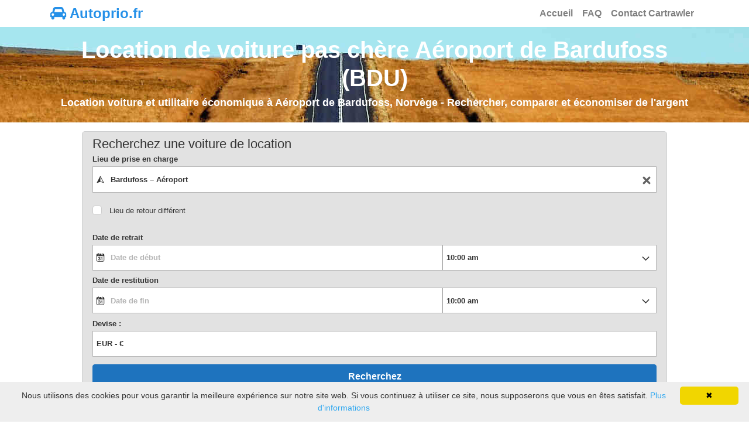

--- FILE ---
content_type: text/html; charset=UTF-8
request_url: https://www.autoprio.fr/fr-norvege-aeroport-de-bardufoss-bdu/
body_size: 10839
content:








<!DOCTYPE html>
<html lang="fr-FR" itemscope="itemscope" itemtype="https://schema.org/WebPage">
<head>
<meta charset="UTF-8">
<meta name="viewport" content="width=device-width, initial-scale=1, shrink-to-fit=no">
<link rel="profile" href="https://gmpg.org/xfn/11">
<link rel="icon" type="image/png" href="https://www.autoprio.fr/favicon_carrental.png">
<meta name="robots" content="index, follow"/>
<title>Location voiture Aéroport de Bardufoss (BDU) à petit prix - Louer une voiture - Autoprio.fr</title>
<meta name="description" content="Cherchez et louez des voitures à bas prix à Aéroport de Bardufoss Airport - BDU, Norvège. Comparez les agences de location de voiture et trouvez la plus abordable. Réservez en ligne pour gagner du temps et de l’argent. Nous comparons les tarifs de location de voitures de Enterprise, Avis, Hertz, Keddy By Europcar, Europcar, Sixt, National, Alamo, Thrifty et Budget. Cherchez et comparez les prix sur les voitures de location à Aéroport de Bardufoss (Bardufoss Airport, Aéroport de Bardufoss), IATA: BDU, ICAO: ENDU en Norvège. Les prix incluent tous les frais d’aéroport, le kilométrage gratuit, les assurances obligatoires et les taxes et frais locaux. A proximité, il y a aussi des sociétés de location de voitures comme Thrifty, Hertz, Budget, Avis, Europcar, Sixt, etc.  L’objectif de autoprio.fr est de vous aider à trouver rapidement et facilement des voitures de location à bas prix en ligne." />
<meta property="og:locale" content="fr" />
<meta property="og:type" content="website" />
<meta property="og:title" content="Location de voiture Aéroport de Bardufoss, BDU - autoprio.fr" />
<meta property="og:description" content="Cherchez et louez des voitures à bas prix à Aéroport de Bardufoss Airport - BDU, Norvège. Comparez les agences de location de voiture et trouvez la plus abordable. Réservez en ligne pour gagner du temps et de l’argent." />
<meta property="og:url" content="https://www.autoprio.fr/fr-norvege-aeroport-de-bardufoss-bdu/" />
<meta property="og:site_name" content="autoprio.fr" />
<meta property="og:image" content="https://www.autoprio.fr/images/autoprio.fr_rentalcars.png" />
<meta name="twitter:card" content="summary"/>
<meta name="twitter:description" content="Cherchez et louez des voitures à bas prix à Aéroport de Bardufoss Airport - BDU, Norvège. Comparez les agences de location de voiture et trouvez la plus abordable. Réservez en ligne pour gagner du temps et de l’argent."/>
<meta name="twitter:title" content="Location de voiture Aéroport de Bardufoss, BDU - autoprio.fr"/>
<meta name="twitter:domain" content="autoprio.fr"/>
<link rel="alternate" type="text/html" hreflang="da" href="https://www.autoprio.dk/da-norge-bardufoss-lufthavn-bdu/" />
<link rel="alternate" type="text/html" hreflang="de" href="https://www.autoprio.de/de-norwegen-flughafen-bardufoss-bdu/" />
<link rel="alternate" type="text/html" hreflang="en" href="https://www.autoprio.com/en-norway-bardufoss-airport-bdu/" />
<link rel="alternate" type="text/html" hreflang="es" href="https://www.autoprio.es/es-noruega-aeropuerto-de-bardufoss-bdu/" />
<link rel="alternate" type="text/html" hreflang="fr" href="https://www.autoprio.fr/fr-norvege-aeroport-de-bardufoss-bdu/" />
<link rel="alternate" type="text/html" hreflang="it" href="https://www.autoprio.it/it-norvegia-aeroporto-di-bardufoss-bdu/" />
<link rel="alternate" type="text/html" hreflang="nl" href="https://www.autoprio.nl/nl-noorwegen-luchthaven-bardufoss-bdu/" />
<link rel="alternate" type="text/html" hreflang="nb" href="https://www.autoprio.no/no-norge-bardufoss-lufthavn-bdu/" />
<link rel="alternate" type="text/html" hreflang="pl" href="https://www.autoprio.pl/pl-norwegia-port-lotniczy-bardufoss-bdu/" />
<link rel="alternate" type="text/html" hreflang="pt" href="https://www.autopronto.pt/pt-noruega-aeroporto-de-bardufoss-bdu/" />
<link rel="alternate" type="text/html" hreflang="sv" href="https://www.biluthyrning.nu/sv-norge-bardufoss-airport/" />
<link rel="preload" as="font" type="font/woff2" crossorigin href="https://www.autoprio.fr/wp-content/themes/understrap-child/fonts/fontawesome-webfont.woff2?v=4.7.0"/>
<meta name='robots' content='max-image-preview:large' />
<link rel="alternate" type="application/rss+xml" title="Location de voitures &raquo; Flux" href="https://www.autoprio.fr/feed/" />
<link rel="alternate" type="application/rss+xml" title="Location de voitures &raquo; Flux des commentaires" href="https://www.autoprio.fr/comments/feed/" />
<link rel='stylesheet' id='classic-theme-styles-css' href='https://www.autoprio.fr/wp-includes/css/classic-themes.min.css' type='text/css' media='all' />
<style id='global-styles-inline-css' type='text/css'>
body{--wp--preset--color--black: #000000;--wp--preset--color--cyan-bluish-gray: #abb8c3;--wp--preset--color--white: #ffffff;--wp--preset--color--pale-pink: #f78da7;--wp--preset--color--vivid-red: #cf2e2e;--wp--preset--color--luminous-vivid-orange: #ff6900;--wp--preset--color--luminous-vivid-amber: #fcb900;--wp--preset--color--light-green-cyan: #7bdcb5;--wp--preset--color--vivid-green-cyan: #00d084;--wp--preset--color--pale-cyan-blue: #8ed1fc;--wp--preset--color--vivid-cyan-blue: #0693e3;--wp--preset--color--vivid-purple: #9b51e0;--wp--preset--gradient--vivid-cyan-blue-to-vivid-purple: linear-gradient(135deg,rgba(6,147,227,1) 0%,rgb(155,81,224) 100%);--wp--preset--gradient--light-green-cyan-to-vivid-green-cyan: linear-gradient(135deg,rgb(122,220,180) 0%,rgb(0,208,130) 100%);--wp--preset--gradient--luminous-vivid-amber-to-luminous-vivid-orange: linear-gradient(135deg,rgba(252,185,0,1) 0%,rgba(255,105,0,1) 100%);--wp--preset--gradient--luminous-vivid-orange-to-vivid-red: linear-gradient(135deg,rgba(255,105,0,1) 0%,rgb(207,46,46) 100%);--wp--preset--gradient--very-light-gray-to-cyan-bluish-gray: linear-gradient(135deg,rgb(238,238,238) 0%,rgb(169,184,195) 100%);--wp--preset--gradient--cool-to-warm-spectrum: linear-gradient(135deg,rgb(74,234,220) 0%,rgb(151,120,209) 20%,rgb(207,42,186) 40%,rgb(238,44,130) 60%,rgb(251,105,98) 80%,rgb(254,248,76) 100%);--wp--preset--gradient--blush-light-purple: linear-gradient(135deg,rgb(255,206,236) 0%,rgb(152,150,240) 100%);--wp--preset--gradient--blush-bordeaux: linear-gradient(135deg,rgb(254,205,165) 0%,rgb(254,45,45) 50%,rgb(107,0,62) 100%);--wp--preset--gradient--luminous-dusk: linear-gradient(135deg,rgb(255,203,112) 0%,rgb(199,81,192) 50%,rgb(65,88,208) 100%);--wp--preset--gradient--pale-ocean: linear-gradient(135deg,rgb(255,245,203) 0%,rgb(182,227,212) 50%,rgb(51,167,181) 100%);--wp--preset--gradient--electric-grass: linear-gradient(135deg,rgb(202,248,128) 0%,rgb(113,206,126) 100%);--wp--preset--gradient--midnight: linear-gradient(135deg,rgb(2,3,129) 0%,rgb(40,116,252) 100%);--wp--preset--duotone--dark-grayscale: url('#wp-duotone-dark-grayscale');--wp--preset--duotone--grayscale: url('#wp-duotone-grayscale');--wp--preset--duotone--purple-yellow: url('#wp-duotone-purple-yellow');--wp--preset--duotone--blue-red: url('#wp-duotone-blue-red');--wp--preset--duotone--midnight: url('#wp-duotone-midnight');--wp--preset--duotone--magenta-yellow: url('#wp-duotone-magenta-yellow');--wp--preset--duotone--purple-green: url('#wp-duotone-purple-green');--wp--preset--duotone--blue-orange: url('#wp-duotone-blue-orange');--wp--preset--font-size--small: 13px;--wp--preset--font-size--medium: 20px;--wp--preset--font-size--large: 36px;--wp--preset--font-size--x-large: 42px;--wp--preset--spacing--20: 0.44rem;--wp--preset--spacing--30: 0.67rem;--wp--preset--spacing--40: 1rem;--wp--preset--spacing--50: 1.5rem;--wp--preset--spacing--60: 2.25rem;--wp--preset--spacing--70: 3.38rem;--wp--preset--spacing--80: 5.06rem;}:where(.is-layout-flex){gap: 0.5em;}body .is-layout-flow > .alignleft{float: left;margin-inline-start: 0;margin-inline-end: 2em;}body .is-layout-flow > .alignright{float: right;margin-inline-start: 2em;margin-inline-end: 0;}body .is-layout-flow > .aligncenter{margin-left: auto !important;margin-right: auto !important;}body .is-layout-constrained > .alignleft{float: left;margin-inline-start: 0;margin-inline-end: 2em;}body .is-layout-constrained > .alignright{float: right;margin-inline-start: 2em;margin-inline-end: 0;}body .is-layout-constrained > .aligncenter{margin-left: auto !important;margin-right: auto !important;}body .is-layout-constrained > :where(:not(.alignleft):not(.alignright):not(.alignfull)){max-width: var(--wp--style--global--content-size);margin-left: auto !important;margin-right: auto !important;}body .is-layout-constrained > .alignwide{max-width: var(--wp--style--global--wide-size);}body .is-layout-flex{display: flex;}body .is-layout-flex{flex-wrap: wrap;align-items: center;}body .is-layout-flex > *{margin: 0;}:where(.wp-block-columns.is-layout-flex){gap: 2em;}.has-black-color{color: var(--wp--preset--color--black) !important;}.has-cyan-bluish-gray-color{color: var(--wp--preset--color--cyan-bluish-gray) !important;}.has-white-color{color: var(--wp--preset--color--white) !important;}.has-pale-pink-color{color: var(--wp--preset--color--pale-pink) !important;}.has-vivid-red-color{color: var(--wp--preset--color--vivid-red) !important;}.has-luminous-vivid-orange-color{color: var(--wp--preset--color--luminous-vivid-orange) !important;}.has-luminous-vivid-amber-color{color: var(--wp--preset--color--luminous-vivid-amber) !important;}.has-light-green-cyan-color{color: var(--wp--preset--color--light-green-cyan) !important;}.has-vivid-green-cyan-color{color: var(--wp--preset--color--vivid-green-cyan) !important;}.has-pale-cyan-blue-color{color: var(--wp--preset--color--pale-cyan-blue) !important;}.has-vivid-cyan-blue-color{color: var(--wp--preset--color--vivid-cyan-blue) !important;}.has-vivid-purple-color{color: var(--wp--preset--color--vivid-purple) !important;}.has-black-background-color{background-color: var(--wp--preset--color--black) !important;}.has-cyan-bluish-gray-background-color{background-color: var(--wp--preset--color--cyan-bluish-gray) !important;}.has-white-background-color{background-color: var(--wp--preset--color--white) !important;}.has-pale-pink-background-color{background-color: var(--wp--preset--color--pale-pink) !important;}.has-vivid-red-background-color{background-color: var(--wp--preset--color--vivid-red) !important;}.has-luminous-vivid-orange-background-color{background-color: var(--wp--preset--color--luminous-vivid-orange) !important;}.has-luminous-vivid-amber-background-color{background-color: var(--wp--preset--color--luminous-vivid-amber) !important;}.has-light-green-cyan-background-color{background-color: var(--wp--preset--color--light-green-cyan) !important;}.has-vivid-green-cyan-background-color{background-color: var(--wp--preset--color--vivid-green-cyan) !important;}.has-pale-cyan-blue-background-color{background-color: var(--wp--preset--color--pale-cyan-blue) !important;}.has-vivid-cyan-blue-background-color{background-color: var(--wp--preset--color--vivid-cyan-blue) !important;}.has-vivid-purple-background-color{background-color: var(--wp--preset--color--vivid-purple) !important;}.has-black-border-color{border-color: var(--wp--preset--color--black) !important;}.has-cyan-bluish-gray-border-color{border-color: var(--wp--preset--color--cyan-bluish-gray) !important;}.has-white-border-color{border-color: var(--wp--preset--color--white) !important;}.has-pale-pink-border-color{border-color: var(--wp--preset--color--pale-pink) !important;}.has-vivid-red-border-color{border-color: var(--wp--preset--color--vivid-red) !important;}.has-luminous-vivid-orange-border-color{border-color: var(--wp--preset--color--luminous-vivid-orange) !important;}.has-luminous-vivid-amber-border-color{border-color: var(--wp--preset--color--luminous-vivid-amber) !important;}.has-light-green-cyan-border-color{border-color: var(--wp--preset--color--light-green-cyan) !important;}.has-vivid-green-cyan-border-color{border-color: var(--wp--preset--color--vivid-green-cyan) !important;}.has-pale-cyan-blue-border-color{border-color: var(--wp--preset--color--pale-cyan-blue) !important;}.has-vivid-cyan-blue-border-color{border-color: var(--wp--preset--color--vivid-cyan-blue) !important;}.has-vivid-purple-border-color{border-color: var(--wp--preset--color--vivid-purple) !important;}.has-vivid-cyan-blue-to-vivid-purple-gradient-background{background: var(--wp--preset--gradient--vivid-cyan-blue-to-vivid-purple) !important;}.has-light-green-cyan-to-vivid-green-cyan-gradient-background{background: var(--wp--preset--gradient--light-green-cyan-to-vivid-green-cyan) !important;}.has-luminous-vivid-amber-to-luminous-vivid-orange-gradient-background{background: var(--wp--preset--gradient--luminous-vivid-amber-to-luminous-vivid-orange) !important;}.has-luminous-vivid-orange-to-vivid-red-gradient-background{background: var(--wp--preset--gradient--luminous-vivid-orange-to-vivid-red) !important;}.has-very-light-gray-to-cyan-bluish-gray-gradient-background{background: var(--wp--preset--gradient--very-light-gray-to-cyan-bluish-gray) !important;}.has-cool-to-warm-spectrum-gradient-background{background: var(--wp--preset--gradient--cool-to-warm-spectrum) !important;}.has-blush-light-purple-gradient-background{background: var(--wp--preset--gradient--blush-light-purple) !important;}.has-blush-bordeaux-gradient-background{background: var(--wp--preset--gradient--blush-bordeaux) !important;}.has-luminous-dusk-gradient-background{background: var(--wp--preset--gradient--luminous-dusk) !important;}.has-pale-ocean-gradient-background{background: var(--wp--preset--gradient--pale-ocean) !important;}.has-electric-grass-gradient-background{background: var(--wp--preset--gradient--electric-grass) !important;}.has-midnight-gradient-background{background: var(--wp--preset--gradient--midnight) !important;}.has-small-font-size{font-size: var(--wp--preset--font-size--small) !important;}.has-medium-font-size{font-size: var(--wp--preset--font-size--medium) !important;}.has-large-font-size{font-size: var(--wp--preset--font-size--large) !important;}.has-x-large-font-size{font-size: var(--wp--preset--font-size--x-large) !important;}
.wp-block-navigation a:where(:not(.wp-element-button)){color: inherit;}
:where(.wp-block-columns.is-layout-flex){gap: 2em;}
.wp-block-pullquote{font-size: 1.5em;line-height: 1.6;}
</style>
<link rel='stylesheet' id='child-understrap-styles-css' href='https://www.autoprio.fr/wp-content/themes/understrap-child/css/child-theme.min.css' type='text/css' media='all' />
<link rel="https://api.w.org/" href="https://www.autoprio.fr/wp-json/" /><link rel="alternate" type="application/json" href="https://www.autoprio.fr/wp-json/wp/v2/posts/26823" /><link rel="canonical" href="https://www.autoprio.fr/fr-norvege-aeroport-de-bardufoss-bdu/" />
<link rel='shortlink' href='https://www.autoprio.fr/?p=26823' />
<link rel="pingback" href="https://www.autoprio.fr/xmlrpc.php">
<meta name="mobile-web-app-capable" content="yes">
<meta name="apple-mobile-web-app-capable" content="yes">
<meta name="apple-mobile-web-app-title" content="Location de voitures - Comparer les prix des principales sociétés de location de voitures">
<!-- Google Analytics -->
<script>
  (function(i,s,o,g,r,a,m){i['GoogleAnalyticsObject']=r;i[r]=i[r]||function(){
  (i[r].q=i[r].q||[]).push(arguments)},i[r].l=1*new Date();a=s.createElement(o),
  m=s.getElementsByTagName(o)[0];a.async=1;a.src=g;m.parentNode.insertBefore(a,m)
  })(window,document,'script','//www.google-analytics.com/analytics.js','ga');

  ga('create', 'UA-69398481-16', 'auto');
  ga('send', 'pageview');
</script>
<!-- Google Webmaster Tools -->
<!-- Bing Webmaster Tools -->
<style>
body{font-size:0.875rem; background-color: #fff !important;} a{color:#2590e8;} a:focus,a:hover{color:#2590e8;} h4 {font-size:1.1rem !important} .wrapper{padding:25px 0;} #wrapper-footer-full{background-color: #E2E2E2;} .site-title{font-size: 1.5rem;font-weight: 800;text-decoration: none;color: #2590e8;} .navbar{padding: 0rem 1rem;} .nav-link{font-size: 1rem; font-weight: 600;} .navbar-light .navbar-brand a { color: #2590e8; } .breadcrumb {background-color: #E2E2E2;} .widget a{color: #555;} .widget-title{text-align:center;margin-top:10px;margin-bottom:10px;color:#292b2c;} .widget ul{list-style: none;} .widget_pages li{margin-bottom: 10px;} .footer-widget ul{list-style: none; padding-left: 0px;} .media {background: #fff; margin-bottom: 15px;} .media-left img{margin-right: 10px;} .media-body {padding-top: 8px;} .media-body a{color: #555;} .btn-primary{background-color: #2590e8; border-color: #2590e8;} .btn-primary:hover { color: #fff; background-color: #2590e8; border-color: #2590e8; } .btn-outline-primary, .wpcf7 input[type=submit] { color: #2590e8; border-color: #2590e8; } .btn-outline-primary:hover, .wpcf7 input:hover[type=submit] { color: #fff; background-color: #2590e8; border-color: #2590e8; } .travelsearchdivsearch{max-width: 1000px;margin: 0 auto;background-color: #E2E2E2;border: 1px solid #cfd0d1;border-radius: 5px;margin-top: 15px;padding-bottom: 5px;padding-top: 5px;} .travelsearchdivbook{max-width: 1200px;margin: 0 auto;} #map{height: 400px;width: 100%;} article a { color:#2590e8 !important; } .ul-travel a { color:#2590e8 !important; } .travellink { color:#2590e8 !important; } @media (max-width:800px){ h1 {font-size:1.6rem !important} h2 {font-size:1.4rem !important} h3 {font-size:1.3rem !important} h4 {font-size:1rem !important} } @media (max-width:450px){ .site-title {font-size: 1rem;} h1 {font-size:1.4rem !important} h2 {font-size:1.4rem !important} h3 {font-size:1.3rem !important} h4 {font-size:1rem !important} .widget ul{padding-left: 0px;} .travelsearchdivsearch{margin-top: 0px;} }
</style>
</head>

<body class="post-template-default single single-post postid-26823 single-format-standard wp-embed-responsive">

<div class="hfeed site" id="page">
	
<div class="wrapper-fluid" id="wrapper-navbar">
	<a class="skip-link screen-reader-text sr-only" href="#content">Aller au contenu</a>	
	<div class="container" style="padding-right: 0;padding-left: 0;">		
		<nav class="navbar navbar-expand-md navbar-light">			
			<div class="navbar-brand">				
				<a class='site-title' style='text-decoration: none;' href=https://www.autoprio.fr/ title='Autoprio.fr'><i class='fa fa-car' style='font-size: 24px;'></i>&nbsp;Autoprio.fr</a>			</div>
			<!-- The WordPress Menu goes here -->
			<div id="navbarNavDropdown" class="collapse navbar-collapse justify-content-end"><ul id="main-menu" class="navbar-nav"><li itemscope="itemscope" itemtype="https://www.schema.org/SiteNavigationElement" id="menu-item-12750" class="menu-item menu-item-type-post_type menu-item-object-page menu-item-home menu-item-12750 nav-item"><a title="Accueil" href="https://www.autoprio.fr/" class="nav-link">Accueil</a></li>
<li itemscope="itemscope" itemtype="https://www.schema.org/SiteNavigationElement" id="menu-item-1534" class="menu-item menu-item-type-post_type menu-item-object-page menu-item-1534 nav-item"><a title="FAQ" href="https://www.autoprio.fr/faq/" class="nav-link">FAQ</a></li>
<li itemscope="itemscope" itemtype="https://www.schema.org/SiteNavigationElement" id="menu-item-10427" class="menu-item menu-item-type-post_type menu-item-object-page menu-item-10427 nav-item"><a title="Contact Cartrawler" href="https://www.autoprio.fr/contact-us/" class="nav-link">Contact Cartrawler</a></li>
</ul></div>		</nav><!-- .site-navigation -->
	</div>
</div><!-- .wrapper-navbar end -->


<div class="wrapper" id="pageheader" style="padding-top:15px; padding-bottom:15px; background-position: center bottom; background-image: url('https://www.autoprio.fr/images/header/carrental_header_img_001_001.jpg');">
	<div class="container">
		<div class="row">
			<div class="col-md-12 text-center">
							
									
											<h1 class="entry-title" style="color: #ffffff; font-weight: 700;" itemprop="headline">Location de voiture pas chère Aéroport de Bardufoss (BDU)</h1>					
																								<h4 style="color: #ffffff; font-weight: 600;" itemprop="name">Location voiture et utilitaire économique à Aéroport de Bardufoss, Norvège  - Rechercher, comparer et économiser de l'argent</h4>
												</div>
		</div>
	</div>
</div>
<div class="travelsearchdivsearch"><div ct-app><noscript>YOUR BROWSER DOES NOT SUPPORT JAVASCRIPT</noscript></div></div>
<div class="wrapper" id="pageinfo">
	<div class="container">
		<div class="row">
			<div class="col-md-6">
								<h5 class="text-center">Les prix des grandes sociétés de location de voitures ainsi que des petites locales à Aéroport de Bardufoss</h5>
				<div class="text-center">
					<p><img class="img-fluid" src="https://www.autoprio.fr/images/autoprio.fr_rentalcars.png" alt="Comparez les sociétés de location de voitures Aéroport de Bardufoss" title="Comparez les sociétés de location de voitures Aéroport de Bardufoss" width="446" height="245"></p>
				</div>
			</div>
			<div class="col-md-6">
								<h5 class="text-center">Location auto économique et louer une voiture  à Aéroport de Bardufoss</h5>
				<p itemprop="description">Cherchez et comparez les prix sur les voitures de location à Aéroport de Bardufoss (Bardufoss Airport, Aéroport de Bardufoss), IATA: BDU, ICAO: ENDU en Norvège. Les prix incluent tous les frais d’aéroport, le kilométrage gratuit, les assurances obligatoires et les taxes et frais locaux. A proximité, il y a aussi des sociétés de location de voitures comme Thrifty, Hertz, Budget, Avis, Europcar, Sixt, etc.  L’objectif de autoprio.fr est de vous aider à trouver rapidement et facilement des voitures de location à bas prix en ligne.</p>
												<div class="text-center">
					<p><img class="img-fluid" src="https://www.autoprio.fr/images/visa_mastercard_powered.jpg" alt="Visa, Mastercard, Digicert" title="Visa, Mastercard, Digicert" width="440" height="110"></p>
				</div>
			</div>
		</div>
	</div>
</div>

<div class="wrapper" id="single-wrapper">
	
	<div class="container" id="content" tabindex="-1">
	
		<div class="row">
			
			

<div class="col-md content-area" id="primary">

			<main class="site-main" id="main">

				
					<ol class='breadcrumb' itemscope itemtype='http://schema.org/BreadcrumbList'><li class='breadcrumb-item' itemprop='itemListElement' itemscope itemtype='http://schema.org/ListItem'><a itemprop='item' href='https://www.autoprio.fr' class='travellink'><span itemprop='name'>Autoprio.fr</span></a><meta itemprop='position' content='1' /></li><li class='breadcrumb-item' itemprop='itemListElement' itemscope itemtype='http://schema.org/ListItem'><a itemprop='item' href='https://www.autoprio.fr/fr-location-de-voiture-norvege/' class='travellink'><span itemprop='name'>Norvège</span></a><meta itemprop='position' content='2' /></li><li class='breadcrumb-item active' itemprop='itemListElement' itemscope itemtype='http://schema.org/ListItem'><span itemprop='item' content='https://www.autoprio.fr/fr-norvege-aeroport-de-bardufoss-bdu/'></span><span itemprop='name'>Aéroport de Bardufoss</span><meta itemprop='position' content='3' /></li></ol>
<article class="post-26823 post type-post status-publish format-standard hentry category-aeroports" id="post-26823">		
	
		
				
	



<h3>Foire aux questions de location de voiture à  Aéroport de Bardufoss</h3><h4>Quelles compagnies de location de voitures se trouvent à proximité de Aéroport de Bardufoss?</h4><p>Il existe plus de 5 sociétés de location de voitures à l'Aéroport de Bardufoss. Sociétés de location de voitures telles que Budget Lufthavn, Hertz sur Lufthavn, Avis sur Lufthavn Pob 1291, Sixt, Hertz sur Haraldvollvegen 2, etc.</p><h4>Ai-je besoin d'une carte de crédit pour louer une voiture à l'Aéroport de Bardufoss?</h4><p>Oui. Vous pouvez faire une réservation sans une carte de crédit. Notez que, même si vous choisissez de payer par carte de débit, vous devrez fournir une carte de crédit valide au nom du conducteur au moment de pick-up depuis l’agent de location nécessite une carte de crédit à partir de laquelle prendre le dépôt de location. Cartes de crédit acceptées pour les pick-up sont MasterCard, Visa, et dans certains cas American Express.</p><h4>Combien coûte la location d'une voiture en Aéroport de Bardufoss?</h4><p>La location d'une voiture à l'Aéroport de Bardufoss coûte environ 900 NOK par jour et plus, selon la saison et l'offre. Parfois, vous pouvez trouver une voiture de location moins chère en fonction de la saison. Dans la majorité des cas, le prix de location comprend Collision Damage Waiver, la responsabilité civile de la protection, de l’impôt, frais d’aéroport, kilométrage illimité et de dépannage. Se il vous plaît noter que les coûts inclus peut varier en fonction du pays de location de voiture de l’agent et de destination. L’agent de location de voitures peut également choisir de vous demander un dépôt ou d’excès au bureau de location. Assurez-vous de vérifier les conditions de location au moment de la réservation.</p><!-- faqsingle start -->
<script type="application/ld+json">
{
	"@context":"https://schema.org",
	"@type":"FAQPage",
	"mainEntity":
	[
{"@type":"Question","name":"Quelles compagnies de location de voitures se trouvent à proximité de Aéroport de Bardufoss?","acceptedAnswer":{"@type":"Answer","text":"Il existe plus de 5 sociétés de location de voitures à l'Aéroport de Bardufoss. Sociétés de location de voitures telles que Budget Lufthavn, Hertz sur Lufthavn, Avis sur Lufthavn Pob 1291, Sixt, Hertz sur Haraldvollvegen 2, etc."}},{"@type":"Question","name":"Ai-je besoin d'une carte de crédit pour louer une voiture à l'Aéroport de Bardufoss?","acceptedAnswer":{"@type":"Answer","text":"Oui. Vous pouvez faire une réservation sans une carte de crédit. Notez que, même si vous choisissez de payer par carte de débit, vous devrez fournir une carte de crédit valide au nom du conducteur au moment de pick-up depuis l’agent de location nécessite une carte de crédit à partir de laquelle prendre le dépôt de location. Cartes de crédit acceptées pour les pick-up sont MasterCard, Visa, et dans certains cas American Express."}},{"@type":"Question","name":"Combien coûte la location d'une voiture en Aéroport de Bardufoss?","acceptedAnswer":{"@type":"Answer","text":"La location d'une voiture à l'Aéroport de Bardufoss coûte environ 900 NOK par jour et plus, selon la saison et l'offre. Parfois, vous pouvez trouver une voiture de location moins chère en fonction de la saison. Dans la majorité des cas, le prix de location comprend Collision Damage Waiver, la responsabilité civile de la protection, de l’impôt, frais d’aéroport, kilométrage illimité et de dépannage. Se il vous plaît noter que les coûts inclus peut varier en fonction du pays de location de voiture de l’agent et de destination. L’agent de location de voitures peut également choisir de vous demander un dépôt ou d’excès au bureau de location. Assurez-vous de vérifier les conditions de location au moment de la réservation."}}	]
}
</script>
<!-- faqsingle end -->
	
	<header class="entry-header">
			<h2 class="entry-title">Louez une voiture low cost à l'Aéroport de Bardufoss - Comparez les prix de location de voitures et de fourgonnettes</h2>
		
		
		
	</header><!-- .entry-header -->
		
		<div class="entry-content">
		<p><strong>Louez une voiture où tous les coûts sont inclus, sans frais cachés et avec annulation/modification possible gratuitement jusqu’à 24-48 heures avant votre date de récupération du véhicule. Réservation facile et sécurisée en ligne de voitures de location. Cherchez les véhicules de location que vous pouvez récupérer directement à Aéroport de Bardufoss. Notre barre de recherche trouve tous les endroits de récupération à proximité.</strong></p>
<p> C’est toujours avantageux de comparer avant de réserver. Les petites agences locales proposent souvent de très bons prix. Nous comparons les prix des voitures et des locations de plusieurs entreprises à Aéroport de Bardufoss à -, Norvège et trouvons les meilleurs prix sur les voitures de location. Les villes les plus proches sont Rusta, Bardufoss, Andselv, Dalem, Fagerlia, Moen 9 km, Setermoen 23 km, Finnsnes 29 km, Storsteinnes 34 km et Sjøvegan 34 km. Autoprio.fr liste les prix des agences qui sont fiables et de qualité pour qu’il n’y ait aucun problème à votre arrivée. Le nom de l’aéroport est IATA: BDU et ICAO: ENDU. Récupérez la voiture à un endroit et rendez-la ailleurs, par exemple dans une autre ville ou un autre pays. Il est possible de louer une voiture pour un aller simple, également appelé la location aller simple. Hertz sur Haraldvollvegen 2, Hertz sur Lufthavn, Avis sur Lufthavn Pob 1291, Sixt, Budget Lufthavn sont les agences que nous comparons à l’aéroport pour trouver le meilleur prix. Véhicules tout terrain, Voitures hybrides, berline intermédiaire, berline standard, minivan, monospace, minivan 7 de siège, luxe, décapotable, voiture spéciale, Élite de luxe, monospace, minivan 9 de siège, convertible, cabriolet, voiture décapotable, mini élite, mini, vélomoteur, mobylette, grande berline, Élite compacte, voiture électrique, break, familiale, suv moyen, Élite de l&rsquo;économie, premium, monospace, minivan 5 de siège &#8211; personnes, camion petit-moyen, grande berline elite, compacte, monospace, mpv, Économique, Élite intermédiaire, suv, jeep, voitures exotiques, grand camion, petit suv, fourgon utilitaire et voitures à transmission automatique sont des types et modèles de voitures sur lesquels autoprio.fr peut comparer les prix. Comparez les locations de voitures pour une semaine, un mois, une journée, autant de jours que vous le souhaitez, à long terme, le week-end ou l&rsquo;année.</p>
<p>À propos des données et faits de Aéroport de Bardufoss (<i>Bardufoss Airport</i>). L’aéroport est dans Målselv, dans la Troms, en Norvège. Tromsø 68 km (h. 52 400 hab.), Narvik 82 km (h. 14 100 hab.), Finnsnes 29 km (h. 3 900 hab.), Setermoen 23 km (h. 2 400 hab.), Bjerkvik 69 km (h. 1 200 hab.), Storsteinnes 34 km (h. 900 hab.) et Moen 9 km (h. 800 hab.) sont les grandes villes les plus proches. Aéroport de Bardufoss, Aéroport de Tromsø Langnes et Aéroport de Narvik Framnes sont d’autres aéroports tout proches. L’aéroport est situé à 252 pieds/77 mètres au dessus du niveau de la mer. Bardufoss, Bardufoss Airport est l’autre nom de cet aéroport. Des hébergements et hôtels proches de l’aéroport sont par ex. Bardufoss Hotel. Tous les hôtels sont à moins de 3km des terminaux. Avez-vous prévu ou êtes-vous en train de partir ou revenir, et utiliserez Aéroport de Bardufoss ? Vous trouverez alors des informations sur la météo, les cartes, l’aéroport et les détails de contact ici. Vous trouverez plus d’informations sur par ex. l’endroit de récupération et de rendu de votre voiture sur votre reçu. Toutes les agences ont leurs propres locaux où vous récupérerez les clés, etc. Brillehuset Bardufoss, Kaffemøya AS, Synsam Bardufoss, Orientalmarked AS, Fagmøbler Bardufoss, Vinmonopolet Bardufoss, Intersport Bardufoss, Euro sko, Cubus Bardufoss, Husfliden Måselv, Paula&rsquo;s sy &#038; broderi, Bardufoss Torgsenter, Bardufoss fargehandel AS, Sy &#038; strikk, P Y N T, Flashy frisør, Embla et HM frisør sont à proximité de l’aéroport si vous voulez faire du shopping et recherchez du duty-free. Ils sont à moins de 3 km. </p>
<h3>Informations et faits sur l&rsquo;Aéroport de Bardufoss</h3>
<p>Longitude: 18.5403600<br />Latitude: 69.0557600<br />Altitude: 252 fot/feet &#8211; 77 m<br />IATA-code: BDU<br />ICAO-code: ENDU</p>
<h4>Contact</h4>
<p>Adresse: &#8211;<br />Téléphone: &#8211;<br />Site Internet: &#8211;<br />Propriétaire: &#8211;<br />Facebook: &#8211;<br />Twitter: &#8211;</p>
				
				
						
		



			<h3>Entreprises de location de voitures à l'Aéroport de Bardufoss (BDU), Norvège</h3>
			<p>Lorsque vous cherchez des voitures de location, comparez les agences Avis, Hertz, Europcar, Budget et Sixt sur autoprio.fr, toutes avec des locaux en Norvège.</p>
					
				
				<h5>Location voitures low cost et louer une auto Aéroport de Bardufoss Avis des clients & Commentaires</h5>
						
				
	</div><!-- .entry-content -->

<footer class="entry-footer">
<script type="application/ld+json">
{
	"@context": "http://schema.org",
	"@type": "Place",
	"geo": {
		"@type": "GeoCoordinates",
		"latitude": "69.056",
		"longitude": "18.54"
	},
	"name": "Aéroport de Bardufoss"
	}
</script>
</footer><!-- .entry-footer -->	
</article><!-- #post-## -->

						
					
				
			</main><!-- #main -->
			
			
</div><!-- #closing the primary container from /global-templates/left-sidebar-check.php -->



	
	<div class="col-md-4 widget-area" id="right-sidebar" role="complementary">

<aside id="pages-2" class="widget widget_pages"><h6 class="widget-title">Information</h6>
			<ul>
				<li class="page_item page-item-8"><a href="https://www.autoprio.fr/about-us/">À propos de nous</a></li>
<li class="page_item page-item-1"><a href="https://www.autoprio.fr/">Accueil</a></li>
<li class="page_item page-item-26"><a href="https://www.autoprio.fr/cancel-reservation/">Annuler votre réservation</a></li>
<li class="page_item page-item-10"><a href="https://www.autoprio.fr/assurance-pour-la-location-de-voiture/">Assurance pour la location de voiture partout dans le monde</a></li>
<li class="page_item page-item-2"><a href="https://www.autoprio.fr/booking/">Choisissez et réservez votre voiture</a></li>
<li class="page_item page-item-14"><a href="https://www.autoprio.fr/contact-us/">Contact Cartrawler</a></li>
<li class="page_item page-item-17"><a href="https://www.autoprio.fr/faq/">FAQ</a></li>
<li class="page_item page-item-28"><a href="https://www.autoprio.fr/voucher-retrieval/">Modifier ou consulter vos réservations</a></li>
<li class="page_item page-item-12"><a href="https://www.autoprio.fr/politique-enmatiere-de-paiement/">Politique en matière de paiement</a></li>
<li class="page_item page-item-12726"><a href="https://www.autoprio.fr/airports/">Tous les aéroports</a></li>
<li class="page_item page-item-12717"><a href="https://www.autoprio.fr/countries/">Tous les pays</a></li>
<li class="page_item page-item-12722"><a href="https://www.autoprio.fr/companies/">Toutes les entreprises de location de voitures</a></li>
<li class="page_item page-item-12724"><a href="https://www.autoprio.fr/islands/">Toutes les îles et archipels</a></li>
<li class="page_item page-item-12730"><a href="https://www.autoprio.fr/regions/">Toutes les régions</a></li>
<li class="page_item page-item-12728"><a href="https://www.autoprio.fr/cities/">Toutes les villes</a></li>
			</ul>

			</aside>   <aside id="travel_recent_posts-6" class="widget travel_recent_posts">    <h6 class="widget-title">Nouvelles sur les voyages et la location de voiture</h6>    <ul class="media-list">
    		<li class="media">
							<div class="media-left">
			<a href="https://www.autoprio.fr/sixt-usa-ouvre-un-nouveau-bureau-a-laeroport-regional-deagle-county-a-vail-colorado/">
								<img src="https://www.autoprio.fr/wp-content/uploads/5417618_geonameid_Colorado-60x60.jpg" alt="SIXT USA ouvre un nouveau bureau à l&rsquo;aéroport régional d&rsquo;Eagle County à Vail, Colorado" width="60" height="60" >
			</a>
			</div>
			<div class="media-body">
				<a href="https://www.autoprio.fr/sixt-usa-ouvre-un-nouveau-bureau-a-laeroport-regional-deagle-county-a-vail-colorado/" >SIXT USA ouvre un nouveau bureau à l&rsquo;aéroport régional d&rsquo;Eagle County à Vail, Colorado</a>
			</div>
        </li>
    		<li class="media">
							<div class="media-left">
			<a href="https://www.autoprio.fr/les-routes-les-plus-belles-et-les-plus-pittoresques-de-norvege/">
								<img src="https://www.autoprio.fr/wp-content/uploads/Norway_003-60x60.jpg" alt="Les routes les plus belles et les plus pittoresques de Norvège" width="60" height="60" >
			</a>
			</div>
			<div class="media-body">
				<a href="https://www.autoprio.fr/les-routes-les-plus-belles-et-les-plus-pittoresques-de-norvege/" >Les routes les plus belles et les plus pittoresques de Norvège</a>
			</div>
        </li>
    		<li class="media">
							<div class="media-left">
			<a href="https://www.autoprio.fr/les-routes-les-plus-pittoresques-et-les-plus-spectaculaires-du-pays-de-galles/">
								<img src="https://www.autoprio.fr/wp-content/uploads/Wales_001-60x60.jpg" alt="Les routes les plus pittoresques et les plus spectaculaires du Pays de Galles" width="60" height="60" >
			</a>
			</div>
			<div class="media-body">
				<a href="https://www.autoprio.fr/les-routes-les-plus-pittoresques-et-les-plus-spectaculaires-du-pays-de-galles/" >Les routes les plus pittoresques et les plus spectaculaires du Pays de Galles</a>
			</div>
        </li>
    		<li class="media">
							<div class="media-left">
			<a href="https://www.autoprio.fr/les-routes-les-plus-pittoresques-et-les-plus-etonnantes-de-suisse/">
								<img src="https://www.autoprio.fr/wp-content/uploads/Switzerland_001-60x60.jpg" alt="Les routes les plus pittoresques et les plus étonnantes de Suisse" width="60" height="60" >
			</a>
			</div>
			<div class="media-body">
				<a href="https://www.autoprio.fr/les-routes-les-plus-pittoresques-et-les-plus-etonnantes-de-suisse/" >Les routes les plus pittoresques et les plus étonnantes de Suisse</a>
			</div>
        </li>
    		<li class="media">
							<div class="media-left">
			<a href="https://www.autoprio.fr/visitez-la-capitale-mondiale-de-la-musique-vienne/">
								<img src="https://www.autoprio.fr/wp-content/uploads/2761369_geonameid_Wien-60x60.jpg" alt="Visitez la capitale mondiale de la musique, Vienne" width="60" height="60" >
			</a>
			</div>
			<div class="media-body">
				<a href="https://www.autoprio.fr/visitez-la-capitale-mondiale-de-la-musique-vienne/" >Visitez la capitale mondiale de la musique, Vienne</a>
			</div>
        </li>
        </ul>
    </aside>






</div><!-- #right-sidebar -->


		</div><!-- .row -->

	</div><!-- #content -->

</div><!-- #single-wrapper -->
<!-- v6 java start -->
<script>
var testscreen = window.screen.availWidth;
if (testscreen>500) { console.log( "Booking Engine Search: testscreen > 500" ); } else { console.log( "Booking Engine Search: testscreen < 500" ); }
if (testscreen>500)
{
	// Booking Engine Settings.
	var CT =
	{
		ABE:
		{
			Settings:
			{
				clientID: '531627',
				language: 'FR', // SV
				currency: 'EUR', // SEK
				pickupID: 3931,								//type: 'mobile',
				theme:
				{
					//primary: '#2590e8',
					//secondary: '#1e73be',
					//complimentary: '#000000'
					primary: '#1e73be',
					secondary: '#2590e8',
					complimentary: '#000000'
				},
				step1:
				{
					deeplinkURL: 'https://www.autoprio.fr/booking/',					advancedOptions:
					{
						currency:true,
						//residency: true
					}
				},
				events:
				{
					ready: function()
					{
						// Place your code here.
						//console.log( "Booking Engine Loader ready" );
					},
					searchcars: function(event, status, data, api)
					{
						// Place your code here.
						//console.log( "Booking Engine Loader searchcars" );
						if ( status === 'start' ) {
							// Place your code here.
							console.log( "Booking Engine Loader: searchcars start" );
							//ga('send', 'event', 'load', 'searchcars', 'start');
						}
						if ( status === 'success' ) {
							// Place your code here.
							console.log( "Booking Engine Loader: event step1 load success" );
							ga('send', 'event', 'step1', 'load', 'success');
						}
					}
				}
			}
		}
	};

	// Booking Engine Loader.
	(function() {
		CT.ABE.Settings.version = '5.0';
		var cts = document.createElement('script'); cts.type = 'text/javascript'; cts.async = true;
		cts.src = '//ajaxgeo.cartrawler.com/abe' + CT.ABE.Settings.version + '/ct_loader.js?' + new Date().getTime();
		var s = document.getElementsByTagName('script')[0]; s.parentNode.insertBefore(cts, s);
	})();
}
else
{
	// Booking Engine Settings.
	var CT =
	{
		ABE:
		{
			Settings:
			{
				clientID: '531627',
				language: 'FR', // SV
				currency: 'EUR', // SEK
				logo: 'https://www.autoprio.fr/images/mobile_logo.png',
				type: 'mobile',
				theme:
				{
					//primary: '#2590e8',
					//secondary: '#1e73be',
					//complimentary: '#000000'
					primary: '#1e73be',
					secondary: '#2590e8',
					complimentary: '#000000'
				},
				step1:
				{
					deeplinkURL: 'https://www.autoprio.fr/booking/',					advancedOptions:
					{
						currency:true,
						//residency: true
					}
				},
				events:
				{
					ready: function()
					{
						// Place your code here.
						//console.log( "Booking Engine Loader ready" );
					},
					searchcars: function(event, status, data, api)
					{
						// Place your code here.
						//console.log( "Booking Engine Loader searchcars" );
						if ( status === 'start' ) {
							// Place your code here.
							console.log( "Booking Engine Loader: searchcars start" );
							//ga('send', 'event', 'load', 'searchcars', 'start');
						}
						if ( status === 'success' ) {
							// Place your code here.
							console.log( "Booking Engine Loader: event step1 load success" );
							ga('send', 'event', 'step1', 'load', 'success');
						}
					}
				}
			}
		}
	};

	// Booking Engine Loader.
	(function() {
		CT.ABE.Settings.version = '5.0';
		var cts = document.createElement('script'); cts.type = 'text/javascript'; cts.async = true;
		cts.src = '//ajaxgeo.cartrawler.com/abe' + CT.ABE.Settings.version + '/ct_loader.js?' + new Date().getTime();
		var s = document.getElementsByTagName('script')[0]; s.parentNode.insertBefore(cts, s);
	})();
}
</script>
<!-- v6 java end -->			
<div class="wrapper" id="wrapper-footer">
	<div class="container">
		<div class="row">
			<div class="col-md-12">
				<footer class="site-footer" id="colophon">
					<div class="site-info">
<div class="text-center">
&copy; 2023 - Autoprio.fr - Location de voitures - Comparer les prix des principales sociétés de location de voitures - Numéro de téléphone: +33 157329537<br />
&nbsp;&nbsp;<a href='https://www.autoprio.dk/da-norge-bardufoss-lufthavn-bdu/' target='_blank'><img src='https://www.autoprio.fr/images/flags/Denmark24.png' width='24' height='24'></a>&nbsp;&nbsp;<a href='https://www.autoprio.de/de-norwegen-flughafen-bardufoss-bdu/' target='_blank'><img src='https://www.autoprio.fr/images/flags/Germany-Flag-24.png' width='24' height='24'></a>&nbsp;&nbsp;<a href='https://www.autoprio.com/en-norway-bardufoss-airport-bdu/' target='_blank'><img src='https://www.autoprio.fr/images/flags/United-States-Flag-24.png' width='24' height='24'></a>&nbsp;&nbsp;<a href='https://www.autoprio.es/es-noruega-aeropuerto-de-bardufoss-bdu/' target='_blank'><img src='https://www.autoprio.fr/images/flags/Spain-Flag-24.png' width='24' height='24'></a>&nbsp;&nbsp;<a href='https://www.autoprio.fr/fr-norvege-aeroport-de-bardufoss-bdu/' target='_blank'><img src='https://www.autoprio.fr/images/flags/France-Flag-24.png' width='24' height='24'></a>&nbsp;&nbsp;<a href='https://www.autoprio.it/it-norvegia-aeroporto-di-bardufoss-bdu/' target='_blank'><img src='https://www.autoprio.fr/images/flags/Italy-Flag-24.png' width='24' height='24'></a>&nbsp;&nbsp;<a href='https://www.autoprio.nl/nl-noorwegen-luchthaven-bardufoss-bdu/' target='_blank'><img src='https://www.autoprio.fr/images/flags/Netherlands-Flag-24.png' width='24' height='24'></a>&nbsp;&nbsp;<a href='https://www.autoprio.no/no-norge-bardufoss-lufthavn-bdu/' target='_blank'><img src='https://www.autoprio.fr/images/flags/Norway-Flag-24.png' width='24' height='24'></a>&nbsp;&nbsp;<a href='https://www.autoprio.pl/pl-norwegia-port-lotniczy-bardufoss-bdu/' target='_blank'><img src='https://www.autoprio.fr/images/flags/Poland-Flag-24.png' width='24' height='24'></a>&nbsp;&nbsp;<a href='https://www.autopronto.pt/pt-noruega-aeroporto-de-bardufoss-bdu/' target='_blank'><img src='https://www.autoprio.fr/images/flags/Portugal-Flag-24.png' width='24' height='24'></a>&nbsp;&nbsp;<a href='https://www.biluthyrning.nu/sv-norge-bardufoss-airport/' target='_blank'><img src='https://www.autoprio.fr/images/flags/Sweden-Flag-24.png' width='24' height='24'></a></div>
<hr>
<div class="text-center">
<img class="img-fluid" src="https://www.autoprio.fr/images/cartrawler_visa_mastercard_powered.jpg" alt="Cartrawler" title="Cartrawler" width="440" height="70">
</div>
					</div><!-- .site-info -->
				</footer><!-- #colophon -->
			</div><!--col end -->
		</div><!-- row end -->
	</div><!-- container end -->
</div><!-- wrapper end -->

</div><!-- #page -->
<!-- #footer -->
<script type="text/javascript" id="cookieinfo"
	src="https://www.autoprio.fr/wp-content/themes/understrap-child/js/cookieinfo.min.js"
	data-message="Nous utilisons des cookies pour vous garantir la meilleure expérience sur notre site web. Si vous continuez à utiliser ce site, nous supposerons que vous en êtes satisfait."
	data-linkmsg="Plus d'informations">
</script>
</body>

</html>

<!-- Dynamic page generated in 0.311 seconds. -->
<!-- Cached page generated by WP-Super-Cache on 2023-02-12 07:16:07 -->

<!-- Compression = gzip -->